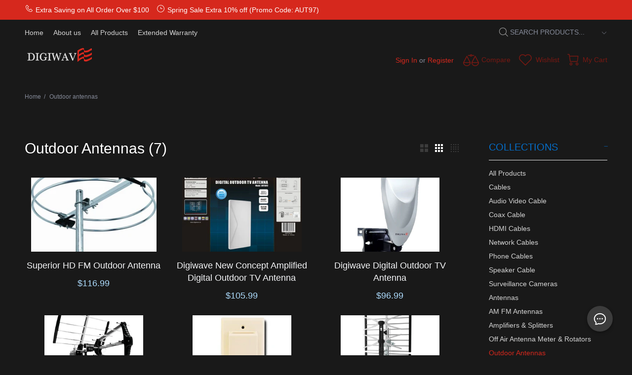

--- FILE ---
content_type: application/javascript; charset=utf-8
request_url: https://mediafiles.botpress.cloud/0537b0c3-ad2d-4f35-b6e2-b75c4dd46f15/webchat/config.js
body_size: 374
content:
window.botpressWebChat.init({
    "composerPlaceholder": "Chat with bot",
    "botConversationDescription": "This chatbot was built surprisingly fast with Botpress",
    "botId": "0537b0c3-ad2d-4f35-b6e2-b75c4dd46f15",
    "hostUrl": "https://cdn.botpress.cloud/webchat/v1",
    "messagingUrl": "https://messaging.botpress.cloud",
    "clientId": "0537b0c3-ad2d-4f35-b6e2-b75c4dd46f15",
    "webhookId": "353806b1-d553-4d2f-bd17-b6f441da4ea3",
    "lazySocket": true,
    "themeName": "prism",
    "frontendVersion": "v1",
    "theme": "prism",
    "themeColor": "#2563eb"
});